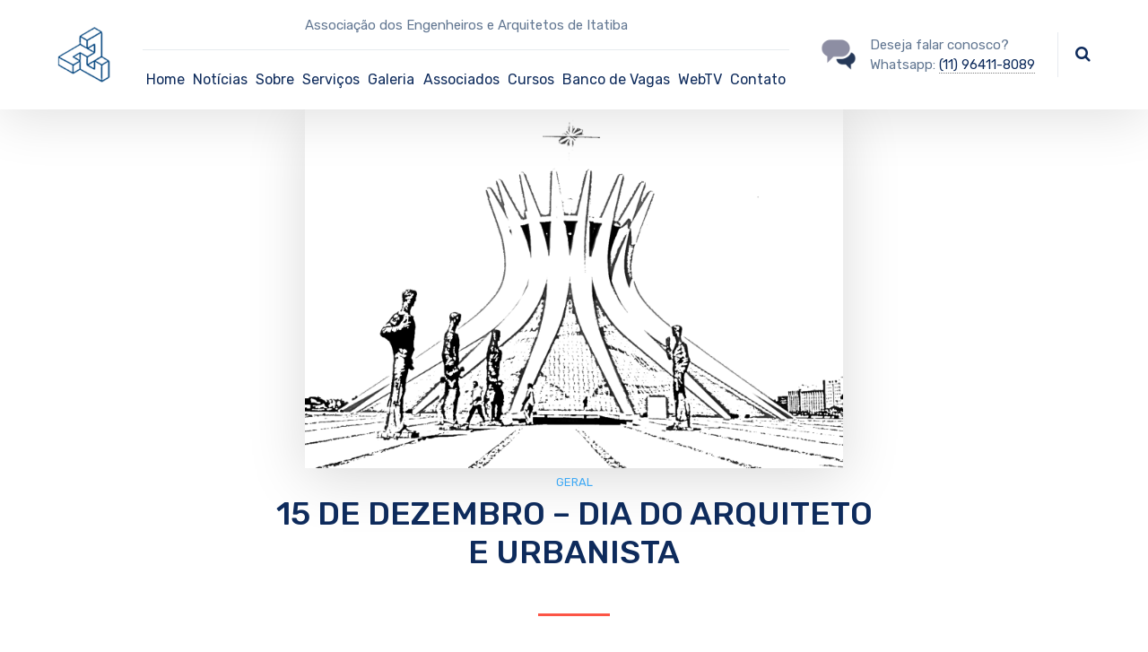

--- FILE ---
content_type: text/html; charset=UTF-8
request_url: https://aeai.com.br/15-de-dezembro-dia-do-arquiteto-e-urbanista/
body_size: 73938
content:
	
<!DOCTYPE html>
<html lang="pt-BR" class="no-js">
	<head>
		<meta charset="UTF-8" />
		<meta content="width=device-width, initial-scale=1.0, minimum-scale=1.0, maximum-scale=1.0, user-scalable=no" name="viewport">

		<link rel="profile" href="http://gmpg.org/xfn/11" />
		<link rel="pingback" href="https://aeai.com.br/xmlrpc.php" />

		<title>15 DE DEZEMBRO &#8211; DIA DO ARQUITETO E URBANISTA &#8211; AEAI</title>
<meta name='robots' content='max-image-preview:large' />
<script type='application/javascript'>console.log('PixelYourSite Free version 9.4.6');</script>
<link rel='dns-prefetch' href='//fonts.googleapis.com' />
<link rel="alternate" type="application/rss+xml" title="Feed para AEAI &raquo;" href="https://aeai.com.br/feed/" />
<link rel="alternate" type="application/rss+xml" title="Feed de comentários para AEAI &raquo;" href="https://aeai.com.br/comments/feed/" />
<link rel="alternate" type="application/rss+xml" title="Feed de comentários para AEAI &raquo; 15 DE DEZEMBRO &#8211; DIA DO ARQUITETO E URBANISTA" href="https://aeai.com.br/15-de-dezembro-dia-do-arquiteto-e-urbanista/feed/" />
<script type="text/javascript">
window._wpemojiSettings = {"baseUrl":"https:\/\/s.w.org\/images\/core\/emoji\/14.0.0\/72x72\/","ext":".png","svgUrl":"https:\/\/s.w.org\/images\/core\/emoji\/14.0.0\/svg\/","svgExt":".svg","source":{"concatemoji":"https:\/\/aeai.com.br\/wp-includes\/js\/wp-emoji-release.min.js?ver=6.3.7"}};
/*! This file is auto-generated */
!function(i,n){var o,s,e;function c(e){try{var t={supportTests:e,timestamp:(new Date).valueOf()};sessionStorage.setItem(o,JSON.stringify(t))}catch(e){}}function p(e,t,n){e.clearRect(0,0,e.canvas.width,e.canvas.height),e.fillText(t,0,0);var t=new Uint32Array(e.getImageData(0,0,e.canvas.width,e.canvas.height).data),r=(e.clearRect(0,0,e.canvas.width,e.canvas.height),e.fillText(n,0,0),new Uint32Array(e.getImageData(0,0,e.canvas.width,e.canvas.height).data));return t.every(function(e,t){return e===r[t]})}function u(e,t,n){switch(t){case"flag":return n(e,"\ud83c\udff3\ufe0f\u200d\u26a7\ufe0f","\ud83c\udff3\ufe0f\u200b\u26a7\ufe0f")?!1:!n(e,"\ud83c\uddfa\ud83c\uddf3","\ud83c\uddfa\u200b\ud83c\uddf3")&&!n(e,"\ud83c\udff4\udb40\udc67\udb40\udc62\udb40\udc65\udb40\udc6e\udb40\udc67\udb40\udc7f","\ud83c\udff4\u200b\udb40\udc67\u200b\udb40\udc62\u200b\udb40\udc65\u200b\udb40\udc6e\u200b\udb40\udc67\u200b\udb40\udc7f");case"emoji":return!n(e,"\ud83e\udef1\ud83c\udffb\u200d\ud83e\udef2\ud83c\udfff","\ud83e\udef1\ud83c\udffb\u200b\ud83e\udef2\ud83c\udfff")}return!1}function f(e,t,n){var r="undefined"!=typeof WorkerGlobalScope&&self instanceof WorkerGlobalScope?new OffscreenCanvas(300,150):i.createElement("canvas"),a=r.getContext("2d",{willReadFrequently:!0}),o=(a.textBaseline="top",a.font="600 32px Arial",{});return e.forEach(function(e){o[e]=t(a,e,n)}),o}function t(e){var t=i.createElement("script");t.src=e,t.defer=!0,i.head.appendChild(t)}"undefined"!=typeof Promise&&(o="wpEmojiSettingsSupports",s=["flag","emoji"],n.supports={everything:!0,everythingExceptFlag:!0},e=new Promise(function(e){i.addEventListener("DOMContentLoaded",e,{once:!0})}),new Promise(function(t){var n=function(){try{var e=JSON.parse(sessionStorage.getItem(o));if("object"==typeof e&&"number"==typeof e.timestamp&&(new Date).valueOf()<e.timestamp+604800&&"object"==typeof e.supportTests)return e.supportTests}catch(e){}return null}();if(!n){if("undefined"!=typeof Worker&&"undefined"!=typeof OffscreenCanvas&&"undefined"!=typeof URL&&URL.createObjectURL&&"undefined"!=typeof Blob)try{var e="postMessage("+f.toString()+"("+[JSON.stringify(s),u.toString(),p.toString()].join(",")+"));",r=new Blob([e],{type:"text/javascript"}),a=new Worker(URL.createObjectURL(r),{name:"wpTestEmojiSupports"});return void(a.onmessage=function(e){c(n=e.data),a.terminate(),t(n)})}catch(e){}c(n=f(s,u,p))}t(n)}).then(function(e){for(var t in e)n.supports[t]=e[t],n.supports.everything=n.supports.everything&&n.supports[t],"flag"!==t&&(n.supports.everythingExceptFlag=n.supports.everythingExceptFlag&&n.supports[t]);n.supports.everythingExceptFlag=n.supports.everythingExceptFlag&&!n.supports.flag,n.DOMReady=!1,n.readyCallback=function(){n.DOMReady=!0}}).then(function(){return e}).then(function(){var e;n.supports.everything||(n.readyCallback(),(e=n.source||{}).concatemoji?t(e.concatemoji):e.wpemoji&&e.twemoji&&(t(e.twemoji),t(e.wpemoji)))}))}((window,document),window._wpemojiSettings);
</script>
<style type="text/css">
img.wp-smiley,
img.emoji {
	display: inline !important;
	border: none !important;
	box-shadow: none !important;
	height: 1em !important;
	width: 1em !important;
	margin: 0 0.07em !important;
	vertical-align: -0.1em !important;
	background: none !important;
	padding: 0 !important;
}
</style>
	<link rel='stylesheet' id='nanosoft-fonts-css' href='https://fonts.googleapis.com/css?family=Rubik%3A300%2C300italic%2Cregular%2Citalic%2C500%2C500italic%2C700%2C700italic%2C900%2C900italic%7CPoppins%3A100%2C100italic%2C200%2C200italic%2C300%2C300italic%2Cregular%2Citalic%2C500%2C500italic%2C600%2C600italic%2C700%2C700italic%2C800%2C800italic%2C900%2C900italic&#038;subset=latin-ext%2Chebrew%2Clatin%2Ccyrillic%2Cdevanagari&#038;ver=6.3.7' type='text/css' media='all' />
<link rel='stylesheet' id='nanosoft-components-css' href='https://aeai.com.br/wp-content/themes/nanosoft/assets/css/components.css?ver=1.0.0' type='text/css' media='all' />
<link rel='stylesheet' id='nanosoft-css' href='https://aeai.com.br/wp-content/themes/nanosoft/assets/css/style.css?ver=1.0.0' type='text/css' media='all' />
<style id='nanosoft-inline-css' type='text/css'>
body, .site, .mask::after, .mask::before { background-color: #ffffff; }
.site-header { background-color: #ffffff; }
.site-topbar { background-color: #0b224a;font-family: Rubik;font-style: normal;color: rgba(255, 255, 255, 0.5);font-size: 15px; }
.site-header-sticky, .site-header-sticky .widget.widget_search { background-color: rgba(255, 255, 255, 0.97); }
.content-header { background-color: #211932;background-image: url(https://aeai.com.br/wp-content/uploads/2018/12/Catedral_metropol.png);margin-top: 0px;margin-right: 0px;margin-bottom: 60px;margin-left: 0px;padding-top: 40px;padding-right: 0px;padding-bottom: 40px;padding-left: 0px; }
body { font-family: Rubik;font-style: normal;color: #627792;font-size: 1rem;line-height: 1.625em; }
h1 { font-family: Rubik;font-weight: 500;color: #0e2b5c;font-size: 3rem;line-height: 1.1em;letter-spacing: -1px; }
h2 { font-family: Rubik;font-weight: 500;color: #0e2b5c;font-size: 2.25rem;line-height: 1.2em; }
h3 { font-family: Rubik;font-weight: 500;color: #0e2b5c;font-size: 1.875rem;line-height: 1.2em; }
h4 { font-family: Rubik;font-weight: 500;color: #0e2b5c;font-size: 1.25rem;line-height: 1.35em; }
h5 { font-family: Rubik;font-weight: 500;color: #0e2b5c;font-size: 1.15rem;line-height: 1.35em; }
h6 { font-family: Rubik;font-weight: 500;color: #0e2b5c;text-transform: none;font-size: 1rem;line-height: 1.35em; }
blockquote { font-family: Rubik;font-style: normal;color: #3ea9f5;font-size: 1.125rem; }
.site-header .navigator > .menu > li a { font-family: Rubik;font-style: normal;color: #627792;text-transform: none;font-size: 1rem; }
.site-header-sticky .navigator > .menu > li a { font-family: Rubik;font-style: normal;color: #627792;text-transform: none;font-size: 1rem; }
.content-header .page-title-inner { color: #ffffff;font-size: 2.875rem; }
.content-header .breadcrumbs, .content-header .down-arrow a, .page-title .subtitle { font-family: Rubik;font-style: normal;text-transform: none;font-size: 15px; }
.widget > .widget-title { font-family: Rubik;font-weight: 500;color: #0e2b5c;text-transform: none;font-size: 1.125rem;line-height: 1.1em;letter-spacing: 0px;padding-top: 0px;padding-right: 0px;padding-bottom: 0px;padding-left: 0px;margin-top: 0px;margin-right: 0px;margin-bottom: 30px;margin-left: 0px; }
.widget { font-family: Rubik;font-style: normal;font-size: 15px;line-height: 150%;padding-top: 0px;padding-right: 0px;padding-bottom: 0px;padding-left: 0px;margin-top: 0px;margin-right: 0px;margin-bottom: 50px;margin-left: 0px; }
.sliding-menu { font-family: Rubik;font-weight: 500;text-transform: none;font-size: 1.25rem;line-height: 150%;background-color: #0e2b5c; }
.content-bottom-widgets .widget { font-family: Rubik;font-style: normal;color: rgba(14, 43, 92, 0.8);text-transform: none;font-size: 1.125rem; }
.content-bottom-widgets .widget-title { font-family: Rubik;font-weight: 500; }
.site-footer { border-top: 1px none rgba(14, 43, 92, 0.1);border-right: 0px none #000000;border-bottom: 0px none #000000;border-left: 0px none #000000;background-color: #ffffff;padding-top: 0px;padding-right: 0px;padding-bottom: 0px;padding-left: 0px; }
.footer-copyright { color: #ffffff;font-size: 15px; }
.footer-widgets .widget { text-transform: none;margin-top: 0px;margin-right: 0px;margin-bottom: 30px;margin-left: 0px; }
.footer-widgets .widget-title { font-family: Poppins;font-style: normal;text-transform: none; }
a { color: #3ea9f5; }
a:hover { color: #fc5546; }
.site-topbar a { color: rgba(255, 255, 255, 0.7); }
.site-topbar a:hover,.site-topbar .menu-top li:hover a { color: #ffffff; }
.site-topbar a:active, .site-topbar .current-menu-item > a, .site-topbar .current_page_item > a, .site-topbar .current-menu-ancestor > a, .site-topbar .current-menu-parent > a { color: #ffffff; }
.site-header .off-canvas-toggle, .site-header .navigator .menu > li  a, .site-header a { color: #0e2b5c; }
.site-header .off-canvas-toggle:hover, .site-header .navigator .menu > li:hover > a, .site-header a:hover, .site-header .navigator .menu > li.menu-item-expand > a { color: #627792; }
.site-header .navigator .menu > li.current-menu-item > a, .site-header .navigator .menu > li.current_page_item > a, .site-header .navigator .menu > li.current-menu-ancestor > a, .site-header .navigator .menu > li.current-menu-parent > a, .site-header .navigator .menu.menu-extras > li > a, .site-header .navigator .menu.menu-extras .search-field, .site-header .off-canvas-toggle, .site-header .off-canvas-toggle:hover { color: #fc5546; }
.site-header-sticky .off-canvas-toggle, .site-header-sticky .navigator .menu > li  a, .site-header-sticky a { color: #0e2b5c; }
.site-header-sticky .off-canvas-toggle:hover, .site-header-sticky .navigator .menu > li:hover > a, .site-header-sticky a:hover { color: #627792; }
.site-header-sticky .navigator .menu > li.current-menu-item > a, .site-header-sticky .navigator .menu > li.current_page_item > a, .site-header-sticky .navigator .menu > li.current-menu-ancestor > a, .site-header-sticky .navigator .menu > li.current-menu-parent > a, .site-header-sticky .navigator .menu.menu-extras > li > a, .site-header-sticky .navigator .menu.menu-extras .search-field, .site-header-sticky .off-canvas-toggle, .site-header-sticky .off-canvas-toggle:hover { color: #fc5546; }
.main-sidebar a { color: #0e2b5c; }
.main-sidebar a:hover { color: #ff5c45; }
.sliding-menu a:hover { color: #ff5c45; }
.sliding-menu a { color: #ffffff; }
.site-footer .footer-widgets a { color: #ffffff; }
.site-footer .footer-widgets a:hover { color: #ff0000; }
.site-footer .footer-copyright a { color: #ffffff; }
.site-footer .footer-copyright a:hover { color: #fc5546; }
.wrap { width: 1170px;max-width: 90%; }
.content-body-inner { padding-top: 0px;padding-right: 0px;padding-bottom: 50px;padding-left: 0px; }
.site-header .header-brand { margin-top: 20px;margin-right: 0px;margin-bottom: 20px;margin-left: 0px; }
.site-header .site-header-inner, .site-header .extras { height: 122px; }
.site-header .off-canvas-toggle, .site-header .navigator .menu > li > a, .site-header .menu-extras > li > a { padding-top: 20px;padding-right: 0px;padding-bottom: 20px;padding-left: 0px; }
.site-header-sticky .header-brand { margin-top: 20px;margin-right: 0px;margin-bottom: 20px;margin-left: 0px; }
.site-header-sticky .site-header-inner, .site-header-sticky .extras { height: 90px; }
.site-header-sticky .off-canvas-toggle, .site-header-sticky .navigator .menu, .site-header-sticky .social-icons { margin-top: 0px;margin-right: 0px;margin-bottom: 0px;margin-left: 0px; }
.site-header-sticky .off-canvas-toggle, .site-header-sticky .navigator .menu > li > a, .site-header-sticky .menu-extras > li > a { padding-top: 20px;padding-right: 0px;padding-bottom: 20px;padding-left: 0px; }
.logo.logoDefault { width: 60px;height: auto; }
.logo.logoDark { width: auto;height: auto; }
.sliding-menu .off-canvas-wrap { padding-top: 50px;padding-right: 40px;padding-bottom: 50px;padding-left: 40px; }
.button, input[type="button"], input[type="submit"], button { background: #ffffff;height: 55px;font-family: Rubik;font-weight: 500;color: #1dc2ef;text-transform: none;font-size: 1rem;line-height: 55px;padding-top: 0px;padding-right: 40px;padding-bottom: 0px;padding-left: 40px;border: 1px solid rgba(14, 43, 92, 0.1);border-radius: 5px; }
input, textarea, select { background: #ffffff;font-family: Rubik;font-style: normal;color: #032a5f;font-size: 1rem;line-height: 55px;padding-top: 0px;padding-right: 20px;padding-bottom: 0px;padding-left: 20px;border: 1px solid rgba(3, 42, 95, 0.1);border-radius: 5px; }
input, select { height: 55px; }
.footer-widgets { background-color: #ffffff;padding-top: 80px;padding-right: 0px;padding-bottom: 50px;padding-left: 0px; }
.site-footer .footer-copyright { border-top: 1px solid rgba(0, 0, 0, 0.08);border-right: 0px none #000000;border-bottom: 0px none #000000;border-left: 0px none #000000;background-color: rgba(255, 255, 255, 0.85);padding-top: 30px;padding-right: 0px;padding-bottom: 30px;padding-left: 0px; }
.content-inner[data-grid] .post, .content-inner[data-grid-normal] .post { padding-left: 15.000000px;padding-right: 15.000000px;margin-bottom: 30px; }
.content-inner[data-grid], .content-inner[data-grid-normal] { margin-left: -15px;margin-right: -15px; }
body:not(.is-loaded):after, body:not(.is-loaded):before { content: none !important; }
.site-header-classic .navigator .menu-primary li .sub-menu li:hover > a,
.site-header-sticky .navigator .menu-primary li .sub-menu li:hover > a,
.post-meta .post-author-content a,
.projects-filter ul li.active a,
.contact .row label,
#site .iconlist.iconlist-icon-large li .iconlist-item-content::before,
table thead th,
#site .pricing-table .price-column .price span,
#site .pricing-table .price-column .features li span,
.comment-author .fn,.comment-author .fn a,
.blog-large .blog-readmore:hover {
	color: #0e2b5c;
}

.site-topbar .topbar-menu .menu-top li .sub-menu,
.search-results .post a:hover .post-index::after,
input[type="submit"].primary, button[type="submit"].primary,.button.primary,.button.accent::after,
#site .flexslider .flex-direction-nav li a:hover,
#site .vc-hoverbox-wrapper .vc-hoverbox-back button:hover,
#site .vc-hoverbox-wrapper .vc-hoverbox-back .vc_btn3:hover,
.menu-extras li.shopping-cart .widget_shopping_cart_content .buttons .button.checkout,
.projects-grid-alt .project .project-inner,
#site .vc_tta-tabs.vc_tta-style-flat .vc_tta-tabs-container ul.vc_tta-tabs-list li.vc_active a,
.member,
.widget.fixed-menu[class*="q2w3-widget-clone-sidebar"] + .fixed-menu::after,
.wrap_svl_center .pins_animation,
#site .blog-shortcode.post-thumbnail-cover .blog-entries .post .post-image,
#site .pricing-table .price-column .button,
#site .pricing-table .price-column.highlight .button::after,
#site .vc_tta-tabs.vc_tta-style-modern .vc_tta-tabs-container ul.vc_tta-tabs-list li.vc_active a,
#site .vc_tta-tabs.vc_tta-style-classic .vc_tta-panels-container .vc_tta-panels .vc_tta-panel.vc_active .vc_tta-panel-heading,
#site .vc_tta-tabs.vc_tta-style-modern .vc_tta-panels-container .vc_tta-panels .vc_tta-panel.vc_active .vc_tta-panel-heading,
#site .vc_tta-tabs.vc_tta-style-flat .vc_tta-panels-container .vc_tta-panels .vc_tta-panel.vc_active .vc_tta-panel-heading,
#site .vc_tta-tabs.vc_tta-style-outline .vc_tta-panels-container .vc_tta-panels .vc_tta-panel.vc_active .vc_tta-panel-heading,
.widget.widget_shopping_cart .buttons .button.checkout,
.comments-area .comment-respond .comment-form .form-submit input,
#site .vc_row.shape2:after, #site .vc_section.shape2:after,
.blog-grid .post .post-header .post-title:after,
.main-sidebar .widget .widget-title:before,
.navigation.post-navigation .nav-links li h6 a:hover:before,
.navigation.pager-numeric .page-numbers.current,
.navigation.pager-numeric .page-numbers:hover,
.page-links a span:not(.page-links-title):hover,
.page-links > span:not(.page-links-title),
.header-position-left .site-header.site-header-classic .navigator .menu-primary li .sub-menu:before,
.woocommerce-pagination li .page-numbers.current, .woocommerce-pagination li .page-numbers:hover,
.woocommerce .product .woocommerce-tabs .tabs li a::after,
.woocommerce-message,
#site .imagebox.style2 .box-image,
.header-position-left .site-header.site-header-classic .navigator .menu-primary > li.menu-item-has-children.menu-item-expand .menu-item-toggle {
	background-color: #0e2b5c;
}

input[type="submit"].primary, button[type="submit"].primary,.button.primary,.button.accent:hover,
.mc4wp-form-fields .sign-up input[type="email"]:focus {
	border-color: #0e2b5c;
}

.post-inner:hover .post-title::after,
#site .counter .counter-image i,
#site .iconbox .box-icon i,
.post-meta .post-author-content a:hover,
#site .iconlist.iconlist-icon-small li .iconlist-item-icon::after,
#site .iconlist li i,
.navigation.post-navigation .nav-links li::before,
.go-to-top a::before,
.button-video a[rel="wp-video-lightbox"]::after,
a.video-lightbox:after,
#site .vc_tta-tabs.vc_tta-style-classic .vc_tta-tabs-container ul.vc_tta-tabs-list li:hover a,
#site .vc_tta-tabs.vc_tta-style-classic .vc_tta-tabs-container ul.vc_tta-tabs-list li.vc_active a,
.blog-large .blog-readmore,
.blog-large .blog-readmore:hover::before,
.woocommerce .star-rating span:before,
.navigator .menu-primary > li > a > sup,
.woocommerce .products li:hover .woocommerce-loop-product__title,
.woocommerce .products li .wc-forward:before,
#site .wpcf7-checkbox .wpcf7-list-item input[type="checkbox"]:checked:after,
#site .wpcf7-acceptance .wpcf7-list-item input[type="checkbox"]:checked:after,
#site .imagebox.style2 .box-image .box-header .box-subtitle {
	color: #fc5546;
}

.button::after,input[type="submit"]:hover, button[type="submit"]:hover,.button.accent,
.search-results .post .post-index::after,
.projects-filter ul li a::after,
#site .imagebox .box-content::after,
.social-icons a:hover i,
#site .iconlist.iconlist-icon-xlarge > li .iconlist-item-content ol li::after, 
#site .iconlist.iconlist-icon-xlarge > li .iconlist-item-content ul li::after,
.navigation.post-navigation .nav-links li::after,
#site .vc-hoverbox-wrapper .vc-hoverbox-back button,
#site .vc-hoverbox-wrapper .vc-hoverbox-back .vc_btn3,
#site .flexslider .flex-direction-nav li a,
.go-to-top a::after,
a[rel="wp-video-lightbox"]::before,
#site .vc_tta-accordion .vc_tta-panels-container .vc_tta-panels .vc_tta-panel.vc_active,
.sliding-menu .off-canvas-toggle,
.projects-grid .project .project-inner .project-thumbnail a::before,
.widget.fixed-menu ul.menu li a::before, 
.widget.fixed-menu ul.menu li.current-menu-item a::before, 
.widget.fixed-menu ul.menu li.current-page-item a::before,
#site .owl-pagination .owl-page.active,
#site .vc_tta-tabs.vc_tta-style-classic .vc_tta-tabs-container ul.vc_tta-tabs-list li a::after,
#site .pricing-table .price-column.highlight .popular,
#site .pricing-table .price-column.highlight .button,
.menu-extras li.shopping-cart > a .shopping-cart-items-count,
.comments-area .comment-respond .comment-form .form-submit input:hover,
.blog-large .post-left .post-comments a,
.single-post .post-inner .post-header:after, .single-attachment .post-inner .post-header:after,
.single-post .post-inner .post-meta-data .post-comments a, .single-attachment .post-inner .post-meta-data .post-comments a,
.blog-large .post.sticky .post-inner:before,
#site .vc_row.shape2:before, #site .vc_section.shape2:before,
.main-sidebar .widget:hover .widget-title:before,
body:not(.is-loaded):after,
.woocommerce .onsale,
.site-header-classic .navigator .menu-primary li.style1 > .sub-menu > li > a:after,
.site-header-sticky .navigator .menu-primary li.style1 > .sub-menu > li > a:after,
#site .wpcf7-radio .wpcf7-list-item input[type="radio"]:after,
#site .wpcf7-radio.style1 .wpcf7-list-item input[type="radio"]:checked,
#site .wpcf7-checkbox.style1 .wpcf7-list-item input[type="checkbox"]:checked:before,
#site .wpcf7-radio.style2 .wpcf7-list-item input[type="radio"]:checked:before,
#site .blog-shortcode.post-thumbnail-cover.style2 .blog-entries .blog-grid .post .post-inner:before {
	background-color: #fc5546;
}

.button:hover,input[type="submit"]:hover, button[type="submit"]:hover,
textarea:focus, 
input[type="text"]:focus, 
input[type="password"]:focus, 
input[type="datetime"]:focus, 
input[type="datetime-local"]:focus, 
input[type="date"]:focus, 
input[type="month"]:focus, 
input[type="time"]:focus, 
input[type="week"]:focus, 
input[type="number"]:focus, 
input[type="email"]:focus, 
input[type="url"]:focus, 
input[type="search"]:focus, 
input[type="tel"]:focus, 
input[type="color"]:focus,
input.input-text:focus,
select:focus,
#site .wpcf7-checkbox .wpcf7-list-item input[type="checkbox"]:checked,
#site .wpcf7-checkbox .wpcf7-list-item label:hover input[type="checkbox"],
#site .wpcf7-acceptance .wpcf7-list-item label:hover input[type="checkbox"],
#site .wpcf7-acceptance .wpcf7-list-item input[type="checkbox"]:checked,
#site .wpcf7-checkbox.style1 .wpcf7-list-item input[type="checkbox"]:checked,
#site .wpcf7-checkbox.style1 .wpcf7-list-item label:hover input[type="checkbox"]:checked,
#site .wpcf7-radio.style2 .wpcf7-list-item input[type="radio"]:checked,
#site .wpcf7-radio.style2 .wpcf7-list-item label:hover input[type="radio"]:checked,
.site-header-classic .navigator .menu-primary > li:before {
	border-color: #fc5546;
}

::selection {
	background: #fc5546;
}
::-moz-selection {
	background: #fc5546;
}

#site .vc_row.gradient::before, #site .vc_section.gradient::before {
	background: linear-gradient(360deg, rgba(255,255,255,0) 10%, #0e2b5c 90%);
}
#site .vc_row.gradient2::before, #site .vc_section.gradient2::before,
#site .vc_row.gradient4::before, #site .vc_section.gradient4::before {
	background: linear-gradient(180deg, rgba(0,0,0,0) 10%, #0e2b5c 90%);
}
#site .vc_row.gradient3::before, #site .vc_section.gradient3::before {
	background: linear-gradient(to right, #0e2b5c, rgba(255,255,255,0), #0e2b5c);
}

#site .wpb_single_image .vc_single_image-wrapper.vc_box_shadow_3d::after {
	background-image: -webkit-linear-gradient(left, #0e2b5c , #fc5546);
	background-image:      -o-linear-gradient(right, #0e2b5c, #fc5546);
	background-image:    -moz-linear-gradient(right, #0e2b5c, #fc5546);
	background-image:         linear-gradient(to right, #0e2b5c , #fc5546);
}
</style>
<link rel='stylesheet' id='wp-block-library-css' href='https://aeai.com.br/wp-includes/css/dist/block-library/style.min.css?ver=6.3.7' type='text/css' media='all' />
<style id='classic-theme-styles-inline-css' type='text/css'>
/*! This file is auto-generated */
.wp-block-button__link{color:#fff;background-color:#32373c;border-radius:9999px;box-shadow:none;text-decoration:none;padding:calc(.667em + 2px) calc(1.333em + 2px);font-size:1.125em}.wp-block-file__button{background:#32373c;color:#fff;text-decoration:none}
</style>
<style id='global-styles-inline-css' type='text/css'>
body{--wp--preset--color--black: #000000;--wp--preset--color--cyan-bluish-gray: #abb8c3;--wp--preset--color--white: #ffffff;--wp--preset--color--pale-pink: #f78da7;--wp--preset--color--vivid-red: #cf2e2e;--wp--preset--color--luminous-vivid-orange: #ff6900;--wp--preset--color--luminous-vivid-amber: #fcb900;--wp--preset--color--light-green-cyan: #7bdcb5;--wp--preset--color--vivid-green-cyan: #00d084;--wp--preset--color--pale-cyan-blue: #8ed1fc;--wp--preset--color--vivid-cyan-blue: #0693e3;--wp--preset--color--vivid-purple: #9b51e0;--wp--preset--gradient--vivid-cyan-blue-to-vivid-purple: linear-gradient(135deg,rgba(6,147,227,1) 0%,rgb(155,81,224) 100%);--wp--preset--gradient--light-green-cyan-to-vivid-green-cyan: linear-gradient(135deg,rgb(122,220,180) 0%,rgb(0,208,130) 100%);--wp--preset--gradient--luminous-vivid-amber-to-luminous-vivid-orange: linear-gradient(135deg,rgba(252,185,0,1) 0%,rgba(255,105,0,1) 100%);--wp--preset--gradient--luminous-vivid-orange-to-vivid-red: linear-gradient(135deg,rgba(255,105,0,1) 0%,rgb(207,46,46) 100%);--wp--preset--gradient--very-light-gray-to-cyan-bluish-gray: linear-gradient(135deg,rgb(238,238,238) 0%,rgb(169,184,195) 100%);--wp--preset--gradient--cool-to-warm-spectrum: linear-gradient(135deg,rgb(74,234,220) 0%,rgb(151,120,209) 20%,rgb(207,42,186) 40%,rgb(238,44,130) 60%,rgb(251,105,98) 80%,rgb(254,248,76) 100%);--wp--preset--gradient--blush-light-purple: linear-gradient(135deg,rgb(255,206,236) 0%,rgb(152,150,240) 100%);--wp--preset--gradient--blush-bordeaux: linear-gradient(135deg,rgb(254,205,165) 0%,rgb(254,45,45) 50%,rgb(107,0,62) 100%);--wp--preset--gradient--luminous-dusk: linear-gradient(135deg,rgb(255,203,112) 0%,rgb(199,81,192) 50%,rgb(65,88,208) 100%);--wp--preset--gradient--pale-ocean: linear-gradient(135deg,rgb(255,245,203) 0%,rgb(182,227,212) 50%,rgb(51,167,181) 100%);--wp--preset--gradient--electric-grass: linear-gradient(135deg,rgb(202,248,128) 0%,rgb(113,206,126) 100%);--wp--preset--gradient--midnight: linear-gradient(135deg,rgb(2,3,129) 0%,rgb(40,116,252) 100%);--wp--preset--font-size--small: 13px;--wp--preset--font-size--medium: 20px;--wp--preset--font-size--large: 36px;--wp--preset--font-size--x-large: 42px;--wp--preset--spacing--20: 0.44rem;--wp--preset--spacing--30: 0.67rem;--wp--preset--spacing--40: 1rem;--wp--preset--spacing--50: 1.5rem;--wp--preset--spacing--60: 2.25rem;--wp--preset--spacing--70: 3.38rem;--wp--preset--spacing--80: 5.06rem;--wp--preset--shadow--natural: 6px 6px 9px rgba(0, 0, 0, 0.2);--wp--preset--shadow--deep: 12px 12px 50px rgba(0, 0, 0, 0.4);--wp--preset--shadow--sharp: 6px 6px 0px rgba(0, 0, 0, 0.2);--wp--preset--shadow--outlined: 6px 6px 0px -3px rgba(255, 255, 255, 1), 6px 6px rgba(0, 0, 0, 1);--wp--preset--shadow--crisp: 6px 6px 0px rgba(0, 0, 0, 1);}:where(.is-layout-flex){gap: 0.5em;}:where(.is-layout-grid){gap: 0.5em;}body .is-layout-flow > .alignleft{float: left;margin-inline-start: 0;margin-inline-end: 2em;}body .is-layout-flow > .alignright{float: right;margin-inline-start: 2em;margin-inline-end: 0;}body .is-layout-flow > .aligncenter{margin-left: auto !important;margin-right: auto !important;}body .is-layout-constrained > .alignleft{float: left;margin-inline-start: 0;margin-inline-end: 2em;}body .is-layout-constrained > .alignright{float: right;margin-inline-start: 2em;margin-inline-end: 0;}body .is-layout-constrained > .aligncenter{margin-left: auto !important;margin-right: auto !important;}body .is-layout-constrained > :where(:not(.alignleft):not(.alignright):not(.alignfull)){max-width: var(--wp--style--global--content-size);margin-left: auto !important;margin-right: auto !important;}body .is-layout-constrained > .alignwide{max-width: var(--wp--style--global--wide-size);}body .is-layout-flex{display: flex;}body .is-layout-flex{flex-wrap: wrap;align-items: center;}body .is-layout-flex > *{margin: 0;}body .is-layout-grid{display: grid;}body .is-layout-grid > *{margin: 0;}:where(.wp-block-columns.is-layout-flex){gap: 2em;}:where(.wp-block-columns.is-layout-grid){gap: 2em;}:where(.wp-block-post-template.is-layout-flex){gap: 1.25em;}:where(.wp-block-post-template.is-layout-grid){gap: 1.25em;}.has-black-color{color: var(--wp--preset--color--black) !important;}.has-cyan-bluish-gray-color{color: var(--wp--preset--color--cyan-bluish-gray) !important;}.has-white-color{color: var(--wp--preset--color--white) !important;}.has-pale-pink-color{color: var(--wp--preset--color--pale-pink) !important;}.has-vivid-red-color{color: var(--wp--preset--color--vivid-red) !important;}.has-luminous-vivid-orange-color{color: var(--wp--preset--color--luminous-vivid-orange) !important;}.has-luminous-vivid-amber-color{color: var(--wp--preset--color--luminous-vivid-amber) !important;}.has-light-green-cyan-color{color: var(--wp--preset--color--light-green-cyan) !important;}.has-vivid-green-cyan-color{color: var(--wp--preset--color--vivid-green-cyan) !important;}.has-pale-cyan-blue-color{color: var(--wp--preset--color--pale-cyan-blue) !important;}.has-vivid-cyan-blue-color{color: var(--wp--preset--color--vivid-cyan-blue) !important;}.has-vivid-purple-color{color: var(--wp--preset--color--vivid-purple) !important;}.has-black-background-color{background-color: var(--wp--preset--color--black) !important;}.has-cyan-bluish-gray-background-color{background-color: var(--wp--preset--color--cyan-bluish-gray) !important;}.has-white-background-color{background-color: var(--wp--preset--color--white) !important;}.has-pale-pink-background-color{background-color: var(--wp--preset--color--pale-pink) !important;}.has-vivid-red-background-color{background-color: var(--wp--preset--color--vivid-red) !important;}.has-luminous-vivid-orange-background-color{background-color: var(--wp--preset--color--luminous-vivid-orange) !important;}.has-luminous-vivid-amber-background-color{background-color: var(--wp--preset--color--luminous-vivid-amber) !important;}.has-light-green-cyan-background-color{background-color: var(--wp--preset--color--light-green-cyan) !important;}.has-vivid-green-cyan-background-color{background-color: var(--wp--preset--color--vivid-green-cyan) !important;}.has-pale-cyan-blue-background-color{background-color: var(--wp--preset--color--pale-cyan-blue) !important;}.has-vivid-cyan-blue-background-color{background-color: var(--wp--preset--color--vivid-cyan-blue) !important;}.has-vivid-purple-background-color{background-color: var(--wp--preset--color--vivid-purple) !important;}.has-black-border-color{border-color: var(--wp--preset--color--black) !important;}.has-cyan-bluish-gray-border-color{border-color: var(--wp--preset--color--cyan-bluish-gray) !important;}.has-white-border-color{border-color: var(--wp--preset--color--white) !important;}.has-pale-pink-border-color{border-color: var(--wp--preset--color--pale-pink) !important;}.has-vivid-red-border-color{border-color: var(--wp--preset--color--vivid-red) !important;}.has-luminous-vivid-orange-border-color{border-color: var(--wp--preset--color--luminous-vivid-orange) !important;}.has-luminous-vivid-amber-border-color{border-color: var(--wp--preset--color--luminous-vivid-amber) !important;}.has-light-green-cyan-border-color{border-color: var(--wp--preset--color--light-green-cyan) !important;}.has-vivid-green-cyan-border-color{border-color: var(--wp--preset--color--vivid-green-cyan) !important;}.has-pale-cyan-blue-border-color{border-color: var(--wp--preset--color--pale-cyan-blue) !important;}.has-vivid-cyan-blue-border-color{border-color: var(--wp--preset--color--vivid-cyan-blue) !important;}.has-vivid-purple-border-color{border-color: var(--wp--preset--color--vivid-purple) !important;}.has-vivid-cyan-blue-to-vivid-purple-gradient-background{background: var(--wp--preset--gradient--vivid-cyan-blue-to-vivid-purple) !important;}.has-light-green-cyan-to-vivid-green-cyan-gradient-background{background: var(--wp--preset--gradient--light-green-cyan-to-vivid-green-cyan) !important;}.has-luminous-vivid-amber-to-luminous-vivid-orange-gradient-background{background: var(--wp--preset--gradient--luminous-vivid-amber-to-luminous-vivid-orange) !important;}.has-luminous-vivid-orange-to-vivid-red-gradient-background{background: var(--wp--preset--gradient--luminous-vivid-orange-to-vivid-red) !important;}.has-very-light-gray-to-cyan-bluish-gray-gradient-background{background: var(--wp--preset--gradient--very-light-gray-to-cyan-bluish-gray) !important;}.has-cool-to-warm-spectrum-gradient-background{background: var(--wp--preset--gradient--cool-to-warm-spectrum) !important;}.has-blush-light-purple-gradient-background{background: var(--wp--preset--gradient--blush-light-purple) !important;}.has-blush-bordeaux-gradient-background{background: var(--wp--preset--gradient--blush-bordeaux) !important;}.has-luminous-dusk-gradient-background{background: var(--wp--preset--gradient--luminous-dusk) !important;}.has-pale-ocean-gradient-background{background: var(--wp--preset--gradient--pale-ocean) !important;}.has-electric-grass-gradient-background{background: var(--wp--preset--gradient--electric-grass) !important;}.has-midnight-gradient-background{background: var(--wp--preset--gradient--midnight) !important;}.has-small-font-size{font-size: var(--wp--preset--font-size--small) !important;}.has-medium-font-size{font-size: var(--wp--preset--font-size--medium) !important;}.has-large-font-size{font-size: var(--wp--preset--font-size--large) !important;}.has-x-large-font-size{font-size: var(--wp--preset--font-size--x-large) !important;}
.wp-block-navigation a:where(:not(.wp-element-button)){color: inherit;}
:where(.wp-block-post-template.is-layout-flex){gap: 1.25em;}:where(.wp-block-post-template.is-layout-grid){gap: 1.25em;}
:where(.wp-block-columns.is-layout-flex){gap: 2em;}:where(.wp-block-columns.is-layout-grid){gap: 2em;}
.wp-block-pullquote{font-size: 1.5em;line-height: 1.6;}
</style>
<link rel='stylesheet' id='contact-form-7-css' href='https://aeai.com.br/wp-content/plugins/contact-form-7/includes/css/styles.css?ver=5.9.3' type='text/css' media='all' />
<style id='contact-form-7-inline-css' type='text/css'>
.wpcf7 .wpcf7-recaptcha iframe {margin-bottom: 0;}.wpcf7 .wpcf7-recaptcha[data-align="center"] > div {margin: 0 auto;}.wpcf7 .wpcf7-recaptcha[data-align="right"] > div {margin: 0 0 0 auto;}
</style>
<link rel='stylesheet' id='dflip-icons-style-css' href='https://aeai.com.br/wp-content/plugins/dflip/assets/css/themify-icons.min.css?ver=1.4.2' type='text/css' media='all' />
<link rel='stylesheet' id='dflip-style-css' href='https://aeai.com.br/wp-content/plugins/dflip/assets/css/dflip.min.css?ver=1.4.2' type='text/css' media='all' />
<link rel='stylesheet' id='bootstrap-tabs-css' href='https://aeai.com.br/wp-content/plugins/Plus_Gallery_v3.0.5/assets/css/bootstrap-tabs.css?ver=6.3.7' type='text/css' media='all' />
<link rel='stylesheet' id='tnpg_style-css' href='https://aeai.com.br/wp-content/plugins/Plus_Gallery_v3.0.5/plusgallery.css?ver=3.0.5' type='text/css' media='all' />
<link rel='stylesheet' id='plugin_css-css' href='https://aeai.com.br/wp-content/plugins/animated-headline/css/style.css?ver=4.0' type='text/css' media='all' />
<script type='text/javascript' data-cfasync="false" src='https://aeai.com.br/wp-includes/js/jquery/jquery.min.js?ver=3.7.0' id='jquery-core-js'></script>
<script type='text/javascript' src='https://aeai.com.br/wp-includes/js/jquery/jquery-migrate.min.js?ver=3.4.1' id='jquery-migrate-js'></script>
<script type='text/javascript' src='https://aeai.com.br/wp-content/plugins/revslider/public/assets/js/rbtools.min.js?ver=6.6.8' async id='tp-tools-js'></script>
<script type='text/javascript' src='https://aeai.com.br/wp-content/plugins/revslider/public/assets/js/rs6.min.js?ver=6.6.8' async id='revmin-js'></script>
<script type='text/javascript' src='https://aeai.com.br/wp-content/plugins/Plus_Gallery_v3.0.5/assets/js/isotope.pkgd.min.js?ver=6.3.7' id='plus_isotope-js'></script>
<script type='text/javascript' src='https://aeai.com.br/wp-content/plugins/Plus_Gallery_v3.0.5/assets/js/bootstrap-tab.js?ver=6.3.7' id='bootstrap-tab-js'></script>
<script type='text/javascript' src='https://aeai.com.br/wp-content/plugins/Plus_Gallery_v3.0.5/assets/js/plusgallery.min.js?ver=3.0.5' id='plusgallery_js-js'></script>
<script type='text/javascript' src='https://aeai.com.br/wp-content/plugins/pixelyoursite/dist/scripts/jquery.bind-first-0.2.3.min.js?ver=6.3.7' id='jquery-bind-first-js'></script>
<script type='text/javascript' src='https://aeai.com.br/wp-content/plugins/pixelyoursite/dist/scripts/js.cookie-2.1.3.min.js?ver=2.1.3' id='js-cookie-pys-js'></script>
<script type='text/javascript' id='pys-js-extra'>
/* <![CDATA[ */
var pysOptions = {"staticEvents":[],"dynamicEvents":[],"triggerEvents":[],"triggerEventTypes":[],"ga":{"trackingIds":["UA-129122766-1"],"enhanceLinkAttr":false,"anonimizeIP":false,"commentEventEnabled":true,"commentEventNonInteractive":false,"downloadEnabled":true,"downloadEventNonInteractive":false,"formEventEnabled":true,"crossDomainEnabled":false,"crossDomainAcceptIncoming":false,"crossDomainDomains":[],"isDebugEnabled":[""],"disableAdvertisingFeatures":false,"disableAdvertisingPersonalization":false,"wooVariableAsSimple":false},"debug":"","siteUrl":"https:\/\/aeai.com.br","ajaxUrl":"https:\/\/aeai.com.br\/wp-admin\/admin-ajax.php","ajax_event":"5130ff5289","enable_remove_download_url_param":"1","cookie_duration":"7","last_visit_duration":"60","enable_success_send_form":"","ajaxForServerEvent":"1","gdpr":{"ajax_enabled":false,"all_disabled_by_api":false,"facebook_disabled_by_api":false,"analytics_disabled_by_api":false,"google_ads_disabled_by_api":false,"pinterest_disabled_by_api":false,"bing_disabled_by_api":false,"externalID_disabled_by_api":false,"facebook_prior_consent_enabled":true,"analytics_prior_consent_enabled":true,"google_ads_prior_consent_enabled":null,"pinterest_prior_consent_enabled":true,"bing_prior_consent_enabled":true,"cookiebot_integration_enabled":false,"cookiebot_facebook_consent_category":"marketing","cookiebot_analytics_consent_category":"statistics","cookiebot_tiktok_consent_category":"marketing","cookiebot_google_ads_consent_category":null,"cookiebot_pinterest_consent_category":"marketing","cookiebot_bing_consent_category":"marketing","consent_magic_integration_enabled":false,"real_cookie_banner_integration_enabled":false,"cookie_notice_integration_enabled":false,"cookie_law_info_integration_enabled":false},"cookie":{"disabled_all_cookie":false,"disabled_advanced_form_data_cookie":false,"disabled_landing_page_cookie":false,"disabled_first_visit_cookie":false,"disabled_trafficsource_cookie":false,"disabled_utmTerms_cookie":false,"disabled_utmId_cookie":false},"woo":{"enabled":false},"edd":{"enabled":false}};
/* ]]> */
</script>
<script type='text/javascript' src='https://aeai.com.br/wp-content/plugins/pixelyoursite/dist/scripts/public.js?ver=9.4.6' id='pys-js'></script>
<link rel="https://api.w.org/" href="https://aeai.com.br/wp-json/" /><link rel="alternate" type="application/json" href="https://aeai.com.br/wp-json/wp/v2/posts/9453" /><link rel="EditURI" type="application/rsd+xml" title="RSD" href="https://aeai.com.br/xmlrpc.php?rsd" />
<meta name="generator" content="WordPress 6.3.7" />
<link rel="canonical" href="https://aeai.com.br/15-de-dezembro-dia-do-arquiteto-e-urbanista/" />
<link rel='shortlink' href='https://aeai.com.br/?p=9453' />
<link rel="alternate" type="application/json+oembed" href="https://aeai.com.br/wp-json/oembed/1.0/embed?url=https%3A%2F%2Faeai.com.br%2F15-de-dezembro-dia-do-arquiteto-e-urbanista%2F" />
<link rel="alternate" type="text/xml+oembed" href="https://aeai.com.br/wp-json/oembed/1.0/embed?url=https%3A%2F%2Faeai.com.br%2F15-de-dezembro-dia-do-arquiteto-e-urbanista%2F&#038;format=xml" />
<script data-cfasync="false"> var dFlipLocation = "https://aeai.com.br/wp-content/plugins/dflip/assets/"; var dFlipWPGlobal = {"text":{"toggleSound":"Ligar\/Desligar Som","toggleThumbnails":"Quadros","toggleOutline":"Favoritos","previousPage":"Anterior","nextPage":"Pr\u00f3xima","toggleFullscreen":"Tela Cheia","zoomIn":"Aumentar","zoomOut":"Diminuir","toggleHelp":"Ajuda","singlePageMode":"Modo de P\u00e1gina \u00danica","doublePageMode":"Modo de duas P\u00e1ginas","downloadPDFFile":"Baixar PDF","gotoFirstPage":"Ir ao In\u00edcio","gotoLastPage":"Ir ao Final","share":"Share"},"moreControls":"download,pageMode,startPage,endPage,sound","hideControls":"","scrollWheel":"true","backgroundColor":"#777","backgroundImage":"","height":"100%","duration":800,"soundEnable":"true","enableDownload":"true","webgl":"true","hard":"none","maxTextureSize":"1600","rangeChunkSize":"524288","zoomRatio":1.5,"stiffness":3,"singlePageMode":"0","autoPlay":"false","autoPlayDuration":5000,"autoPlayStart":"false"};</script><meta name="generator" content="Powered by WPBakery Page Builder - drag and drop page builder for WordPress."/>
<meta name="generator" content="Powered by Slider Revolution 6.6.8 - responsive, Mobile-Friendly Slider Plugin for WordPress with comfortable drag and drop interface." />
<link rel="icon" href="https://aeai.com.br/wp-content/uploads/2020/02/lg-e1571631877357-80x80.png" sizes="32x32" />
<link rel="icon" href="https://aeai.com.br/wp-content/uploads/2020/02/lg-e1571631877357.png" sizes="192x192" />
<link rel="apple-touch-icon" href="https://aeai.com.br/wp-content/uploads/2020/02/lg-e1571631877357.png" />
<meta name="msapplication-TileImage" content="https://aeai.com.br/wp-content/uploads/2020/02/lg-e1571631877357.png" />
<script>function setREVStartSize(e){
			//window.requestAnimationFrame(function() {
				window.RSIW = window.RSIW===undefined ? window.innerWidth : window.RSIW;
				window.RSIH = window.RSIH===undefined ? window.innerHeight : window.RSIH;
				try {
					var pw = document.getElementById(e.c).parentNode.offsetWidth,
						newh;
					pw = pw===0 || isNaN(pw) || (e.l=="fullwidth" || e.layout=="fullwidth") ? window.RSIW : pw;
					e.tabw = e.tabw===undefined ? 0 : parseInt(e.tabw);
					e.thumbw = e.thumbw===undefined ? 0 : parseInt(e.thumbw);
					e.tabh = e.tabh===undefined ? 0 : parseInt(e.tabh);
					e.thumbh = e.thumbh===undefined ? 0 : parseInt(e.thumbh);
					e.tabhide = e.tabhide===undefined ? 0 : parseInt(e.tabhide);
					e.thumbhide = e.thumbhide===undefined ? 0 : parseInt(e.thumbhide);
					e.mh = e.mh===undefined || e.mh=="" || e.mh==="auto" ? 0 : parseInt(e.mh,0);
					if(e.layout==="fullscreen" || e.l==="fullscreen")
						newh = Math.max(e.mh,window.RSIH);
					else{
						e.gw = Array.isArray(e.gw) ? e.gw : [e.gw];
						for (var i in e.rl) if (e.gw[i]===undefined || e.gw[i]===0) e.gw[i] = e.gw[i-1];
						e.gh = e.el===undefined || e.el==="" || (Array.isArray(e.el) && e.el.length==0)? e.gh : e.el;
						e.gh = Array.isArray(e.gh) ? e.gh : [e.gh];
						for (var i in e.rl) if (e.gh[i]===undefined || e.gh[i]===0) e.gh[i] = e.gh[i-1];
											
						var nl = new Array(e.rl.length),
							ix = 0,
							sl;
						e.tabw = e.tabhide>=pw ? 0 : e.tabw;
						e.thumbw = e.thumbhide>=pw ? 0 : e.thumbw;
						e.tabh = e.tabhide>=pw ? 0 : e.tabh;
						e.thumbh = e.thumbhide>=pw ? 0 : e.thumbh;
						for (var i in e.rl) nl[i] = e.rl[i]<window.RSIW ? 0 : e.rl[i];
						sl = nl[0];
						for (var i in nl) if (sl>nl[i] && nl[i]>0) { sl = nl[i]; ix=i;}
						var m = pw>(e.gw[ix]+e.tabw+e.thumbw) ? 1 : (pw-(e.tabw+e.thumbw)) / (e.gw[ix]);
						newh =  (e.gh[ix] * m) + (e.tabh + e.thumbh);
					}
					var el = document.getElementById(e.c);
					if (el!==null && el) el.style.height = newh+"px";
					el = document.getElementById(e.c+"_wrapper");
					if (el!==null && el) {
						el.style.height = newh+"px";
						el.style.display = "block";
					}
				} catch(e){
					console.log("Failure at Presize of Slider:" + e)
				}
			//});
		  };</script>
		<style type="text/css" id="wp-custom-css">
			.row .col-sm-full { 
	width: 100%;
  display: inline-block;
	padding: 10px;
} 

.content-header-center {
 
    display: none;
}


.row .col-sm-metade { 
	width: 40%;
  display: inline-block;
	padding: 10px;
} 

.row .col-sm-3 { 
	width: 25%;
  display: inline-block;
	padding: 10px;
} 

.linhaaltura  {line-height: 1.3em;
}

.main-sidebar .widget .widget-title {
    color: #0d2a5b !important;
}

.fundo-quadrinhos {   
    background-image: url(https://aeai.com.br/wp-content/uploads/2020/02/hexagonal.jpg);
    margin-top: 0px;
    margin-right: 0px;
    margin-bottom: 0px;
    margin-left: 0px;
    padding-top: 40px;
    padding-right: 0px;
    padding-bottom: 0px;
    padding-left: 0px;}

.page-id-8629 .content-body-inner {
    padding-bottom: 0px !important;
}


.page-id-9622 .content-header {
    margin-bottom: 20px !important;
}

.page-id-8599 .content-body-inner {
    padding-bottom: 0px !important;
}
.page-id-2109 .content-body-inner {
    padding-bottom: 0px !important;
}

.page-id-2109 .selected_title.sk02_md {
    display: none !important;
}



.single-post .content-header-featured {
    display: none !important;
}

.single-post .post-inner .post-thumbnail img { width: auto; height: 400px;
    display: block;
    margin: 0 auto;
}

.textwidget p { color: #ffffff !important;}

.post-meta {
    display: none !important;
}

.content-header .page-title-inner {
    color: #0e2b5c !important;
}

.content-header {
    background-color: #fefefe !important;
}
	
	@media only screen and (min-width: 1170px) {
.cd-headline {
    font-size: 4rem !important;
}
}

.content-bottom-widgets { display: none !important; }

body:after {

    background: #19558a !important;
}


.footer-widgets {
    background-color: #4c4c4c !important;
}

.widget > .widget-title {
    color: #ffffff !important;
}
	
.site-footer .footer-copyright { 
	background-color: #1b1b1bd9 !important;
}

.page-id-2 .content-body-inner { padding-bottom: 0px !important; }		</style>
		<noscript><style> .wpb_animate_when_almost_visible { opacity: 1; }</style></noscript>	</head>
	<body class="post-template-default single single-post postid-9453 single-format-standard sliding-desktop-off sliding-overlay layout-wide sidebar-none wpb-js-composer js-comp-ver-6.10.0 vc_responsive" itemscope="itemscope" itemtype="https://schema.org/WebPage">
				
		<div id="site" class="site wrap header-position-top">
			
	
	<div id="site-header" class="site-header site-header-classic header-brand-left header-full header-shadow">
		<div class="site-header-inner wrap">

			<div class="header-content">
				<div class="header-brand">
					<a href="https://aeai.com.br">
						<img src="https://aeai.com.br/wp-content/uploads/2020/02/lg-e1571631877357.png" srcset="https://aeai.com.br/wp-content/uploads/2020/02/lg-e1571631877357.png 1x, https://aeai.com.br/wp-content/uploads/2020/02/lg-e1571631877357.png 2x" alt="AEAI" class="logo logoDefault" />					</a>
				</div>


									<nav class="navigator" itemscope="itemscope" itemtype="http://schema.org/SiteNavigationElement">

													<div class="nav-info">
								<div class="widget">Associação dos Engenheiros e Arquitetos de Itatiba</div>							</div>
						
						<ul id="menu-main-menu" class="menu menu-primary"><li id="menu-item-9951" class="menu-item menu-item-type-post_type menu-item-object-page menu-item-home menu-item-9951"><a href="https://aeai.com.br/">Home</a></li>
<li id="menu-item-10267" class="menu-item menu-item-type-custom menu-item-object-custom menu-item-has-children menu-item-10267"><a href="#">Notícias</a>
<ul class="sub-menu">
	<li id="menu-item-8646" class="menu-item menu-item-type-post_type menu-item-object-page current_page_parent menu-item-8646"><a href="https://aeai.com.br/noticias/">Geral</a></li>
	<li id="menu-item-10266" class="menu-item menu-item-type-custom menu-item-object-custom menu-item-10266"><a href="https://aeai.com.br/categoria/materias-tecnicas/">Matérias Técnicas</a></li>
</ul>
</li>
<li id="menu-item-8871" class="menu-item menu-item-type-custom menu-item-object-custom menu-item-has-children menu-item-8871"><a href="#">Sobre</a>
<ul class="sub-menu">
	<li id="menu-item-8920" class="menu-item menu-item-type-post_type menu-item-object-page menu-item-8920"><a href="https://aeai.com.br/historia-da-aeai/">História da AEAI</a></li>
	<li id="menu-item-8872" class="menu-item menu-item-type-post_type menu-item-object-page menu-item-8872"><a href="https://aeai.com.br/presidente/">Palavra do Presidente</a></li>
	<li id="menu-item-8900" class="menu-item menu-item-type-post_type menu-item-object-page menu-item-8900"><a href="https://aeai.com.br/diretoria-executiva/">Diretoria Executiva</a></li>
	<li id="menu-item-8907" class="menu-item menu-item-type-post_type menu-item-object-page menu-item-8907"><a href="https://aeai.com.br/conselho-deliberativo/">Conselho Deliberativo</a></li>
	<li id="menu-item-8906" class="menu-item menu-item-type-post_type menu-item-object-page menu-item-8906"><a href="https://aeai.com.br/estatuto-social/">Estatuto Social</a></li>
</ul>
</li>
<li id="menu-item-8761" class="menu-item menu-item-type-custom menu-item-object-custom menu-item-has-children menu-item-8761"><a href="#">Serviços</a>
<ul class="sub-menu">
	<li id="menu-item-8763" class="menu-item menu-item-type-post_type menu-item-object-page menu-item-8763"><a href="https://aeai.com.br/publicacoesonline/">Informativo Online</a></li>
	<li id="menu-item-9022" class="menu-item menu-item-type-post_type menu-item-object-page menu-item-9022"><a href="https://aeai.com.br/legislacao/">Legislação</a></li>
	<li id="menu-item-9021" class="menu-item menu-item-type-post_type menu-item-object-page menu-item-9021"><a href="https://aeai.com.br/art-online/">ART Online</a></li>
	<li id="menu-item-9020" class="menu-item menu-item-type-post_type menu-item-object-page menu-item-9020"><a href="https://aeai.com.br/rrt-online/">RRT Online</a></li>
	<li id="menu-item-9018" class="menu-item menu-item-type-post_type menu-item-object-page menu-item-9018"><a href="https://aeai.com.br/tabela-de-honorarios/">Tabela de Honorários</a></li>
</ul>
</li>
<li id="menu-item-8762" class="menu-item menu-item-type-post_type menu-item-object-page menu-item-8762"><a href="https://aeai.com.br/?page_id=8599">Galeria</a></li>
<li id="menu-item-8711" class="menu-item menu-item-type-custom menu-item-object-custom menu-item-has-children menu-item-8711"><a href="#">Associados</a>
<ul class="sub-menu">
	<li id="menu-item-9945" class="menu-item menu-item-type-custom menu-item-object-custom menu-item-9945"><a target="_blank" rel="noopener" href="http://web.sisobras.com.br/associacao/public/frmAppCarteira.aspx?associacao=6">Área Restrita do Associado</a></li>
	<li id="menu-item-8849" class="menu-item menu-item-type-post_type menu-item-object-page menu-item-8849"><a href="https://aeai.com.br/associe-se/">ASSOCIE-SE</a></li>
</ul>
</li>
<li id="menu-item-9707" class="menu-item menu-item-type-custom menu-item-object-custom menu-item-9707"><a href="http://aeai.com.br/cursos/">Cursos</a></li>
<li id="menu-item-8715" class="menu-item menu-item-type-post_type menu-item-object-page menu-item-has-children menu-item-8715"><a href="https://aeai.com.br/banco-de-vagas/">Banco de Vagas</a>
<ul class="sub-menu">
	<li id="menu-item-8717" class="menu-item menu-item-type-post_type menu-item-object-page menu-item-8717"><a href="https://aeai.com.br/banco-de-vagas/buscar-vagas/">Buscar Vagas</a></li>
	<li id="menu-item-8716" class="menu-item menu-item-type-post_type menu-item-object-page menu-item-8716"><a href="https://aeai.com.br/banco-de-vagas/buscar-curriculos/">Buscar Currículos</a></li>
	<li id="menu-item-8731" class="menu-item menu-item-type-post_type menu-item-object-page menu-item-8731"><a href="https://aeai.com.br/banco-de-vagas/publicar-curriculo/">Publicar Currículo</a></li>
	<li id="menu-item-8730" class="menu-item menu-item-type-post_type menu-item-object-page menu-item-8730"><a href="https://aeai.com.br/banco-de-vagas/publicar-vaga/">Publicar Vaga</a></li>
</ul>
</li>
<li id="menu-item-10104" class="menu-item menu-item-type-custom menu-item-object-custom menu-item-10104"><a target="_blank" rel="noopener" href="http://aeai.com.br/tv">WebTV</a></li>
<li id="menu-item-8639" class="menu-item menu-item-type-post_type menu-item-object-page menu-item-8639"><a href="https://aeai.com.br/contato/">Contato</a></li>
</ul>					</nav>
				
				
				<div class="extras">
											<div class="header-info-text">
							<div class="icons-info widget">
<div class="icons"><img src="https://aeai.com.br/wp-content/uploads/2020/02/conversations-4872_af60b258-251e-41af-b238-dfb706d7b3d4.png" alt="icon" /></div>
<div class="info">Deseja falar conosco?<br>
Whatsapp: <a class="dot" href="#">(11) 96411-8089</a></div>
</div>						</div>
					
					
											<ul class="navigator menu-extras">
															<li class="search-box">
	<a href="#">
		<i class="fa fa-search"></i>
	</a>
	<div class="widget widget_search"><form role="search" method="get" class="search-form" action="https://aeai.com.br/">
				<label>
					<span class="screen-reader-text">Pesquisar por:</span>
					<input type="search" class="search-field" placeholder="Pesquisar &hellip;" value="" name="s" />
				</label>
				<input type="submit" class="search-submit" value="Pesquisar" />
			</form></div></li>													</ul>
									</div>
			

					<a href="javascript:;" data-target="off-canvas-right" class="off-canvas-toggle">
		<span></span>
	</a>
				
			</div>			
		</div>
		<!-- /.site-header-inner -->
	</div>
	<!-- /.site-header -->

	
			<div id="site-content" class="site-content">
				
	<div class="content-header content-header-center content-header-featured vc_row">
				<div class="content-header-inner wrap">
			<div class="page-title-wrap">
				
				

									<div class="page-title">
						<h1 class="page-title-inner">Notícias</h1>					</div>
				
							</div>
		</div>
			</div>

				<div id="content-body" class="content-body">
					<div class="content-body-inner wrap">					<!-- The main content -->
			<main id="main-content" class="main-content" itemprop="mainContentOfPage">
				<div class="main-content-inner">
					<div class="content">
						
	<div id="post-9453" class="post post-9453 type-post status-publish format-standard has-post-thumbnail hentry category-geral">
		<div class="post-inner">
			<div class="post-thumbnail">
				<img width="1536" height="1024" src="https://aeai.com.br/wp-content/uploads/2018/12/Catedral_metropol.png" class="attachment-post-thumbnail size-post-thumbnail wp-post-image" alt="" decoding="async" fetchpriority="high" srcset="https://aeai.com.br/wp-content/uploads/2018/12/Catedral_metropol.png 1536w, https://aeai.com.br/wp-content/uploads/2018/12/Catedral_metropol-300x200.png 300w, https://aeai.com.br/wp-content/uploads/2018/12/Catedral_metropol-768x512.png 768w, https://aeai.com.br/wp-content/uploads/2018/12/Catedral_metropol-1030x687.png 1030w" sizes="(max-width: 1536px) 100vw, 1536px" />			</div>

			<div class="post-header">
				<div class="post-categories"><a href="https://aeai.com.br/categoria/geral/" rel="category tag">Geral</a></div>
				<h2 class="post-title" itemprop="headline">
					15 DE DEZEMBRO &#8211; DIA DO ARQUITETO E URBANISTA				</h2>

										
			<div class="post-meta">
			<div class="post-avatar">
				<img alt='' src='https://secure.gravatar.com/avatar/5974ab418137b2a58177e74ec69aa4be?s=80&#038;d=blank&#038;r=g' srcset='https://secure.gravatar.com/avatar/5974ab418137b2a58177e74ec69aa4be?s=160&#038;d=blank&#038;r=g 2x' class='avatar avatar-80 photo' height='80' width='80' loading='lazy' decoding='async'/>			</div>
			<div class="post-author-content">
				<span>by</span>
				<span class="post-name">
					<a href="https://aeai.com.br/author/aeai_adm/" title="Posts de AEAI" rel="author">AEAI</a>				</span>
				<span class="post-date">15 de dezembro de 2018</span>
			</div>
		</div>
								</div>

			<div class="post-content" itemprop="text">
				<div class="post-content-inner">
					<p><img decoding="async" class=" wp-image-9454 aligncenter" src="http://aeai.com.br/wp-content/uploads/2018/12/architecture-is-a-visual-art-and-the-buildings-speak-for-themselves.-212x300.png" alt="" width="1176" height="1664" srcset="https://aeai.com.br/wp-content/uploads/2018/12/architecture-is-a-visual-art-and-the-buildings-speak-for-themselves.-212x300.png 212w, https://aeai.com.br/wp-content/uploads/2018/12/architecture-is-a-visual-art-and-the-buildings-speak-for-themselves.-768x1086.png 768w, https://aeai.com.br/wp-content/uploads/2018/12/architecture-is-a-visual-art-and-the-buildings-speak-for-themselves.-728x1030.png 728w, https://aeai.com.br/wp-content/uploads/2018/12/architecture-is-a-visual-art-and-the-buildings-speak-for-themselves..png 794w" sizes="(max-width: 1176px) 100vw, 1176px" /></p>
<p>&nbsp;</p>
				</div>
				<!-- /.post-content-inner -->
				
				
									
				<div class="post-footer">	
					

											<div class="post-tags"><span>Tags:</span></div>
									</div>
			</div>
			<!-- /.post-content -->
		</div>
		<!-- /.post-inner -->
	</div>
	<!-- /#post-9453 -->
					</div>

									</div>
			</main>

				
	
							
<nav class="navigation post-navigation" role="navigation">
	<ul class="nav-links">
		
							<li class="prev-post">
					<h6>
						<a href="https://aeai.com.br/11-de-dezembro-dia-do-engenheiro/">
							<span class="meta-nav">Previous Post</span>
							<span class="post-title">11 de dezembro – Dia do Engenheiro</span>
						</a>
					</h6>
				</li>
						
			<li class="go-back">
				<a href="https://aeai.com.br/noticias/">
					<i class="sl-options"></i>
				</a>
			</li>

							<li class="next-post">
					<h6>
						<a  href="https://aeai.com.br/recesso-de-fim-de-ano/">
							<span class="meta-nav">Next Post</span>
							<span class="post-title">Recesso de fim de ano!</span>
						</a>
					</h6>
				</li>
			
			</ul><!-- .nav-links -->
</nav><!-- .navigation -->			
			
			<div id="related-posts" class="related-posts">
			<div class="related-posts-inner">
				
					<h3 class="related-posts-title">
						Últimas Notícias					</h3>

				
					<div class="grid-posts" data-grid-normal data-columns="3">
													<div class="post-10498 post type-post status-publish format-standard has-post-thumbnail hentry category-geral" >
								<div class="post-inner">
										
	
			<div class="post-image">
			<a class="featured-image" href="https://aeai.com.br/por-que-se-associar-a-aeai-itatiba/" target="_self">
				<img class="" src="https://aeai.com.br/wp-content/uploads/2026/01/aeai_46anos_3d_associe-se_vermelho46-1200x600.png" width="1200" height="600" alt="aeai_46anos_3d_associe-se_vermelho46" title="aeai_46anos_3d_associe-se_vermelho46" />			</a>
		</div>
		

									<div class="post-wrap">
										<div class="post-categories"><a href="https://aeai.com.br/categoria/geral/" rel="category tag">Geral</a></div>

										<div class="post-header">
											
	<h2 class="post-title" itemprop="headline">
					<a href="https://aeai.com.br/por-que-se-associar-a-aeai-itatiba/" rel="bookmark">
				Por que se associar à AEAI – Itatiba?			</a>
			</h2>
										</div>

										<span class="post-date">23 de janeiro de 2026</span>
									</div>
								</div>
							</div>					

													<div class="post-10491 post type-post status-publish format-standard has-post-thumbnail hentry category-geral" >
								<div class="post-inner">
										
	
			<div class="post-image">
			<a class="featured-image" href="https://aeai.com.br/anotacao-de-responsabilidade-tecnica-art/" target="_self">
				<img class="" src="https://aeai.com.br/wp-content/uploads/2026/01/ART_wordpress_1200x628_sem_corte_sem_borrao-1200x600.jpg" width="1200" height="600" alt="ART_wordpress_1200x628_sem_corte_sem_borrao" title="ART_wordpress_1200x628_sem_corte_sem_borrao" />			</a>
		</div>
		

									<div class="post-wrap">
										<div class="post-categories"><a href="https://aeai.com.br/categoria/geral/" rel="category tag">Geral</a></div>

										<div class="post-header">
											
	<h2 class="post-title" itemprop="headline">
					<a href="https://aeai.com.br/anotacao-de-responsabilidade-tecnica-art/" rel="bookmark">
				Anotação de Responsabilidade Técnica ART			</a>
			</h2>
										</div>

										<span class="post-date">22 de janeiro de 2026</span>
									</div>
								</div>
							</div>					

													<div class="post-10477 post type-post status-publish format-standard has-post-thumbnail hentry category-geral" >
								<div class="post-inner">
										
	
			<div class="post-image">
			<a class="featured-image" href="https://aeai.com.br/frente-de-valorizacao-profissonal/" target="_self">
				<img class="" src="https://aeai.com.br/wp-content/uploads/2026/01/confea_1200x628-1200x600.png" width="1200" height="600" alt="Profissional valorize sua profissão" title="Profissional, valorize a sua profissão." />			</a>
		</div>
		

									<div class="post-wrap">
										<div class="post-categories"><a href="https://aeai.com.br/categoria/geral/" rel="category tag">Geral</a></div>

										<div class="post-header">
											
	<h2 class="post-title" itemprop="headline">
					<a href="https://aeai.com.br/frente-de-valorizacao-profissonal/" rel="bookmark">
				FRENTE DE VALORIZAÇÃO PROFISSIONAL			</a>
			</h2>
										</div>

										<span class="post-date">22 de janeiro de 2026</span>
									</div>
								</div>
							</div>					

										    </div>
							</div>
		</div>

				
<div id="comments" class="comments-area">
	<div class="comments-area-inner">

		
			<div id="respond" class="comment-respond">
		<h3 id="reply-title" class="comment-reply-title">Deixe um comentário <small><a rel="nofollow" id="cancel-comment-reply-link" href="/15-de-dezembro-dia-do-arquiteto-e-urbanista/#respond" style="display:none;">Cancelar resposta</a></small></h3><form action="https://aeai.com.br/wp-comments-post.php" method="post" id="commentform" class="comment-form" novalidate><p class="comment-notes"><span id="email-notes">O seu endereço de e-mail não será publicado.</span> <span class="required-field-message">Campos obrigatórios são marcados com <span class="required">*</span></span></p><p class="comment-form-comment"><label for="comment">Comentário <span class="required">*</span></label> <textarea id="comment" name="comment" cols="45" rows="8" maxlength="65525" required></textarea></p><p class="comment-form-author"><label for="author">Nome <span class="required">*</span></label> <input id="author" name="author" type="text" value="" size="30" maxlength="245" autocomplete="name" required /></p>
<p class="comment-form-email"><label for="email">E-mail <span class="required">*</span></label> <input id="email" name="email" type="email" value="" size="30" maxlength="100" aria-describedby="email-notes" autocomplete="email" required /></p>
<p class="comment-form-url"><label for="url">Site</label> <input id="url" name="url" type="url" value="" size="30" maxlength="200" autocomplete="url" /></p>
<p class="comment-form-cookies-consent"><input id="wp-comment-cookies-consent" name="wp-comment-cookies-consent" type="checkbox" value="yes" /> <label for="wp-comment-cookies-consent">Salvar meus dados neste navegador para a próxima vez que eu comentar.</label></p>
<p class="form-submit"><input name="submit" type="submit" id="submit" class="submit" value="Publicar comentário" /> <input type='hidden' name='comment_post_ID' value='9453' id='comment_post_ID' />
<input type='hidden' name='comment_parent' id='comment_parent' value='0' />
</p></form>	</div><!-- #respond -->
		</div>

</div><!-- #comments -->
								</div>
					<!-- /.content-body-inner -->
				</div>
				<!-- /.content-body -->			
			</div>
			<!-- /.site-content -->

			<div id="site-footer" class="site-footer">
				
		
				
			<div class="footer-widgets">
			<div class="footer-widgets-inner wrap">
				<div class="footer-aside-wrap">
										<aside data-width="4">
						<div id="text-3" class="widget widget_text">			<div class="textwidget"><p><a href="#"><img class="alignleft wp-image-1802" src="https://aeai.com.br/wp-content/uploads/2020/02/aeailogobranco-300x75-1.png" alt="" width="194" height="49" /></a></p>
<p>&nbsp;</p>
<p>&nbsp;</p>
<p>Rua Miguel Hercules, 211<br />
Jardim Tereza – Itatiba/ SP<br />
Telefone: <a href="#">(11) 4524-4088</a><br />
Email: <a href="#">contato@aeai.com.br</a></p>
</div>
		</div><div id="custom_html-2" class="widget_text widget widget_custom_html"><div class="textwidget custom-html-widget"><div class="social-icons">
	<a href="#" target="_blank" rel="noopener"><i class="fa fa-facebook-official"></i></a>
	<a href="#" target="_blank" rel="noopener"><i class="fa fa-instagram"></i></a>
</div></div></div>					</aside>
										<aside data-width="4">
						<div id="text-6" class="widget widget_text"><h3 class="widget-title">Parceiros</h3>			<div class="textwidget"><p><a href="http://www.mutua.com.br/" target="_blank" rel="noopener"><img decoding="async" src="https://aeai.com.br/wp-content/uploads/2020/02/mutua-logo.png" width="30%" /></a></p>
<p><a href="http://www.creasp.org.br/" target="_blank" rel="noopener"><img decoding="async" src="https://aeai.com.br/wp-content/uploads/2020/02/logo-crea-sp-3-1.png" width="30%" /></a></p>
<p><a href="http://www.causp.org.br/" target="_blank" rel="noopener"><img decoding="async" src="https://aeai.com.br/wp-content/uploads/2020/02/w-causp.png" width="30%" /></a></p>
</div>
		</div>					</aside>
										<aside data-width="4">
						
		<div id="recent-posts-2" class="widget widget_recent_entries">
		<h3 class="widget-title">Últimas Notícias</h3>
		<ul>
											<li>
					<a href="https://aeai.com.br/por-que-se-associar-a-aeai-itatiba/">Por que se associar à AEAI – Itatiba?</a>
											<span class="post-date">23 de janeiro de 2026</span>
									</li>
											<li>
					<a href="https://aeai.com.br/anotacao-de-responsabilidade-tecnica-art/">Anotação de Responsabilidade Técnica ART</a>
											<span class="post-date">22 de janeiro de 2026</span>
									</li>
											<li>
					<a href="https://aeai.com.br/frente-de-valorizacao-profissonal/">FRENTE DE VALORIZAÇÃO PROFISSIONAL</a>
											<span class="post-date">22 de janeiro de 2026</span>
									</li>
					</ul>

		</div>					</aside>
									</div>
			</div>
		</div>
					
			<div class="footer-copyright footer-copyright-center">
			<div class="footer-copyright-inner wrap">
				<div class="copyright-content">
					 Copyright 2020 © AEAI - Todos os direitos reservados - <a href="http://www.portalsca.com.br">Desenvolvido por Portal SCA</a>.				</div>
				
								
							</div>
		</div>
				</div>
			<!-- /#site-footer -->
		</div>
		<!-- /.site-wrapper -->

		

	<div id="off-canvas-right" class="off-canvas sliding-menu">
		<a href="javascript:;" data-target="off-canvas-right" class="off-canvas-toggle">
			<span></span>
		</a>

		<div class="off-canvas-wrap">
			<div class="widget widget_search"><form role="search" method="get" class="search-form" action="https://aeai.com.br/">
				<label>
					<span class="screen-reader-text">Pesquisar por:</span>
					<input type="search" class="search-field" placeholder="Pesquisar &hellip;" value="" name="s" />
				</label>
				<input type="submit" class="search-submit" value="Pesquisar" />
			</form></div>
			<ul id="menu-main-menu-1" class="menu menu-sliding"><li class="menu-item menu-item-type-post_type menu-item-object-page menu-item-home menu-item-9951"><a href="https://aeai.com.br/">Home</a></li>
<li class="menu-item menu-item-type-custom menu-item-object-custom menu-item-has-children menu-item-10267"><a href="#">Notícias</a>
<ul class="sub-menu">
	<li class="menu-item menu-item-type-post_type menu-item-object-page current_page_parent menu-item-8646"><a href="https://aeai.com.br/noticias/">Geral</a></li>
	<li class="menu-item menu-item-type-custom menu-item-object-custom menu-item-10266"><a href="https://aeai.com.br/categoria/materias-tecnicas/">Matérias Técnicas</a></li>
</ul>
</li>
<li class="menu-item menu-item-type-custom menu-item-object-custom menu-item-has-children menu-item-8871"><a href="#">Sobre</a>
<ul class="sub-menu">
	<li class="menu-item menu-item-type-post_type menu-item-object-page menu-item-8920"><a href="https://aeai.com.br/historia-da-aeai/">História da AEAI</a></li>
	<li class="menu-item menu-item-type-post_type menu-item-object-page menu-item-8872"><a href="https://aeai.com.br/presidente/">Palavra do Presidente</a></li>
	<li class="menu-item menu-item-type-post_type menu-item-object-page menu-item-8900"><a href="https://aeai.com.br/diretoria-executiva/">Diretoria Executiva</a></li>
	<li class="menu-item menu-item-type-post_type menu-item-object-page menu-item-8907"><a href="https://aeai.com.br/conselho-deliberativo/">Conselho Deliberativo</a></li>
	<li class="menu-item menu-item-type-post_type menu-item-object-page menu-item-8906"><a href="https://aeai.com.br/estatuto-social/">Estatuto Social</a></li>
</ul>
</li>
<li class="menu-item menu-item-type-custom menu-item-object-custom menu-item-has-children menu-item-8761"><a href="#">Serviços</a>
<ul class="sub-menu">
	<li class="menu-item menu-item-type-post_type menu-item-object-page menu-item-8763"><a href="https://aeai.com.br/publicacoesonline/">Informativo Online</a></li>
	<li class="menu-item menu-item-type-post_type menu-item-object-page menu-item-9022"><a href="https://aeai.com.br/legislacao/">Legislação</a></li>
	<li class="menu-item menu-item-type-post_type menu-item-object-page menu-item-9021"><a href="https://aeai.com.br/art-online/">ART Online</a></li>
	<li class="menu-item menu-item-type-post_type menu-item-object-page menu-item-9020"><a href="https://aeai.com.br/rrt-online/">RRT Online</a></li>
	<li class="menu-item menu-item-type-post_type menu-item-object-page menu-item-9018"><a href="https://aeai.com.br/tabela-de-honorarios/">Tabela de Honorários</a></li>
</ul>
</li>
<li class="menu-item menu-item-type-post_type menu-item-object-page menu-item-8762"><a href="https://aeai.com.br/?page_id=8599">Galeria</a></li>
<li class="menu-item menu-item-type-custom menu-item-object-custom menu-item-has-children menu-item-8711"><a href="#">Associados</a>
<ul class="sub-menu">
	<li class="menu-item menu-item-type-custom menu-item-object-custom menu-item-9945"><a target="_blank" rel="noopener" href="http://web.sisobras.com.br/associacao/public/frmAppCarteira.aspx?associacao=6">Área Restrita do Associado</a></li>
	<li class="menu-item menu-item-type-post_type menu-item-object-page menu-item-8849"><a href="https://aeai.com.br/associe-se/">ASSOCIE-SE</a></li>
</ul>
</li>
<li class="menu-item menu-item-type-custom menu-item-object-custom menu-item-9707"><a href="http://aeai.com.br/cursos/">Cursos</a></li>
<li class="menu-item menu-item-type-post_type menu-item-object-page menu-item-has-children menu-item-8715"><a href="https://aeai.com.br/banco-de-vagas/">Banco de Vagas</a>
<ul class="sub-menu">
	<li class="menu-item menu-item-type-post_type menu-item-object-page menu-item-8717"><a href="https://aeai.com.br/banco-de-vagas/buscar-vagas/">Buscar Vagas</a></li>
	<li class="menu-item menu-item-type-post_type menu-item-object-page menu-item-8716"><a href="https://aeai.com.br/banco-de-vagas/buscar-curriculos/">Buscar Currículos</a></li>
	<li class="menu-item menu-item-type-post_type menu-item-object-page menu-item-8731"><a href="https://aeai.com.br/banco-de-vagas/publicar-curriculo/">Publicar Currículo</a></li>
	<li class="menu-item menu-item-type-post_type menu-item-object-page menu-item-8730"><a href="https://aeai.com.br/banco-de-vagas/publicar-vaga/">Publicar Vaga</a></li>
</ul>
</li>
<li class="menu-item menu-item-type-custom menu-item-object-custom menu-item-10104"><a target="_blank" rel="noopener" href="http://aeai.com.br/tv">WebTV</a></li>
<li class="menu-item menu-item-type-post_type menu-item-object-page menu-item-8639"><a href="https://aeai.com.br/contato/">Contato</a></li>
</ul>			
					</div>
	</div>

		<div id="frame">
			<span class="frame_top"></span>
			<span class="frame_right"></span>
			<span class="frame_bottom"></span>
			<span class="frame_left"></span>
		</div>
		
		
		<script>
			window.RS_MODULES = window.RS_MODULES || {};
			window.RS_MODULES.modules = window.RS_MODULES.modules || {};
			window.RS_MODULES.waiting = window.RS_MODULES.waiting || [];
			window.RS_MODULES.defered = false;
			window.RS_MODULES.moduleWaiting = window.RS_MODULES.moduleWaiting || {};
			window.RS_MODULES.type = 'compiled';
		</script>
		<link rel='stylesheet' id='rs-plugin-settings-css' href='https://aeai.com.br/wp-content/plugins/revslider/public/assets/css/rs6.css?ver=6.6.8' type='text/css' media='all' />
<style id='rs-plugin-settings-inline-css' type='text/css'>
.tp-caption a{color:#ff7302;text-shadow:none;-webkit-transition:all 0.2s ease-out;-moz-transition:all 0.2s ease-out;-o-transition:all 0.2s ease-out;-ms-transition:all 0.2s ease-out}.tp-caption a:hover{color:#ffa902}
</style>
<script type='text/javascript' src='https://aeai.com.br/wp-content/themes/nanosoft/assets/js/components.js?ver=1.0.0' id='nanosoft-components-js'></script>
<script type='text/javascript' src='https://aeai.com.br/wp-content/themes/nanosoft/assets/js/theme.js?ver=1.0.0' id='nanosoft-js'></script>
<script type='text/javascript' src='https://aeai.com.br/wp-includes/js/comment-reply.min.js?ver=6.3.7' id='comment-reply-js'></script>
<script type='text/javascript' src='https://aeai.com.br/wp-content/plugins/contact-form-7/includes/swv/js/index.js?ver=5.9.3' id='swv-js'></script>
<script type='text/javascript' id='contact-form-7-js-extra'>
/* <![CDATA[ */
var wpcf7 = {"api":{"root":"https:\/\/aeai.com.br\/wp-json\/","namespace":"contact-form-7\/v1"}};
/* ]]> */
</script>
<script type='text/javascript' src='https://aeai.com.br/wp-content/plugins/contact-form-7/includes/js/index.js?ver=5.9.3' id='contact-form-7-js'></script>
<script type='text/javascript' data-cfasync="false" src='https://aeai.com.br/wp-content/plugins/dflip/assets/js/dflip.min.js?ver=1.4.2' id='dflip-script-js'></script>
<script type='text/javascript' src='https://aeai.com.br/wp-includes/js/imagesloaded.min.js?ver=4.1.4' id='imagesloaded-js'></script>
<script type='text/javascript' src='https://aeai.com.br/wp-content/plugins/animated-headline/js/main.js?ver=1.0.0' id='mainjs-js'></script>
	</body>
</html>
